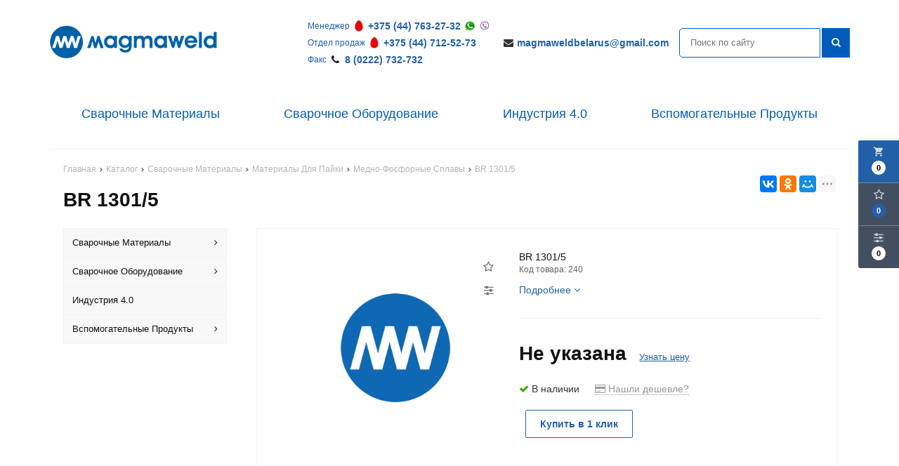

--- FILE ---
content_type: text/html; charset=UTF-8
request_url: https://magmaweld.by/product/br-1301-53203
body_size: 13896
content:
<!DOCTYPE html>
<html lang="ru">
<head>
	<title>BR 1301/5</title>
	<meta charset="UTF-8">
    <meta name="description" content="BR 1301/5">
<link rel="canonical" href="https://magmaweld.by/product/br-1301-53203"/>
<meta name="viewport" content="width=device-width, initial-scale=1.0">
<meta name="robots" content="ALL">
<meta name="cmsmagazine" content="eb14e00d7b4e8dcb2339aa05c082857c"/>
<link rel="image_src" href="https://magmaweld.by/images/no_photo.png"  /><meta property="og:title" content="BR 1301/5" /><meta property="og:type" content="website" /><meta property="og:image" content="https://magmaweld.by/images/no_photo.png" /><meta property="og:url" content="https://magmaweld.by/product/br-1301-53203" /><meta property="og:description" content="BR 1301/5" /><meta property="og:site_name" content="" /><meta property="og:image:width" content="968"><meta property="og:image:height" content="504"><meta name="yandex-verification" content="c6c72972c2e2e4d1" />
<meta name="google-site-verification" content="NVKVIEFTIS6VHsI29Jk671w3xp5Poei2A-_wxhjQz_Y" /><!--[if lt IE 9]>
<script>
  var e = ( "article,aside,content,figcaption,figure,footer,header,hgroup,nav,section,time" ).split( ',' );
  for ( var i = 0; i < e.length; i++ ) {
    document.createElement( e[ i ] );
  }
</script>
<![endif]-->
<!--[if lt IE 9]>
<script src="https://html5shiv.googlecode.com/svn/trunk/html5.js"></script>
<![endif]-->
<link href="https://fonts.googleapis.com/icon?family=Material+Icons" rel="stylesheet">
<link rel="preconnect" href="https://fonts.googleapis.com">
<link rel="preconnect" href="https://fonts.gstatic.com" crossorigin>
<link href="https://fonts.googleapis.com/css2?family=Montserrat:wght@100;200;300;400;500;600;700;800;900&display=swap" rel="stylesheet">
<link rel="stylesheet" href="/media/css/style.css" media="all">

<link rel="stylesheet" href="/media/css/content.css?v=v6978c6710d08b" media="all">
<link rel="stylesheet" href="/media/css/font-awesome.min.css?v=v6978c6710d08b">
<link rel="stylesheet" href="/media/css/jquery.bxslider.css?v=v6978c6710d08b">
<link rel="stylesheet" type="text/css" href="/media/js/highslide.css?v=v6978c6710d08b" />
<link rel="stylesheet" type="text/css" href="/media/js/jquery.fancybox.min.css?v=v6978c6710d08b">
<script>
    const $lang = {
    operationError:'Ошибка при выполнении операции',
    cupon:'Купон',
    activated:'активирован',
    notFound:'не найден',
    toCompare:'В сравнение',
    inCompare:'В сравнении',
    toFavorites:'В избранное',
    inFavorites:'В избранных',
    minTotalOrder:'Минимальная сумма заказа',
    addProductToMinOrder:'Пожалуйста добавьте еще товаров в корзину',
    quickOrder:'Быстрый заказ',
    makeOrder:'Оформить заказ',
    goToCart:'Перейти в корзину',
    goToCartDesc:'Полноценное оформление заказа',
    quickOrderDesc:'Оформление заказа с минимальными данными',
    inBasket:'В корзине',
    toBasket:'В корзину',
    needFill:'Необходимо заполнить поле',
    needConfirm:'Необходимо согласиться с обработкой персональных данных',
    totalOrder:'Общая сумма заказа:',
    rub:'руб.',
    deliveryPrice:'Сумма доставки:',
    paymentPrice:'Комиссия системы оплаты:',
    total:'Итого:',
    addComplectToCart:'Добавить набор в корзину',
    addNaborToCart:'Добавить набор в корзину',
    buyNaborOneClick:'Купить набор в 1 клик',
    youAdded:'Вы добавили:',
    orderPhone:'Заказан звонок',
    generalQuestion:'Общий вопрос по сайту',
    getConsultation:'Получить консультацию',
    fillFields:'Заполните необходимые поля!',
    fillCorrectPhone:'Введите корректный номер телефона!',
    needAgree:'Вы должны согласиться с обработкой персональных данных!',
    thanksForOrder:'Спасибо за заявку! Мы свяжемся с Вами в ближайшее время',
    sendError:'Извините, при отправке заявки произошла ошибка. Повторите попытку позже',
    inNabor:'В наборе:',
    inComplect:'Комплект:',
    fillEmail:'Введите Е-майл!',
    subscribeSuccess:'Подписка оформлена!',
    emailUsed:'Этот email уже подписан на рассылку',
    fillCorrectEmail:'Введите корректный email адрес!',
    fillName:'Введите имя!',
    fillThe:'Заполните',
    toUser:'Личный кабинет',
    showProductCntFilter1:'Показать',
    showProductCntFilter2:'товаров',
};
</script>
<script src="/media/js/jquery-1.6.3.min.js?v=v6978c6710d08b"></script>
<script src="/media/js/jquery-1.8.2.min.js?v=v6978c6710d08b"></script>
<script src="/media/js/nav-10.js?v=v6978c6710d08b"></script>

<script src="/media/js/jquery.bxslider.js?v=v6978c6710d08b"></script>
<script src="/media/js/jquery.maskedinput.js?v=v6978c6710d08b"></script>
<script src="/media/js/images.js?v=v6978c6710d08b"></script>
<script src="/media/js/cart.js?v=v6978c6710d08b"></script>
<script src="/media/js/mobile.js?v=v6978c6710d08b"></script>
<script>
    var phoneLength = 19;
        $( document ).ready( function () {
        var slider = $( '.slider' ).bxSlider( {
            slideWidth: 1920,
            auto: true,
            pause: 5000,
            slideMargin: 0,

            onSlideBefore:function () {
                var e = slider.getCurrentSlide();

                var item = $('.slide:eq('+e+')').next('.slide');

                if (item.hasClass('slide-text-dark'))
                    $('.head-block').addClass('header-light');
                else
                    $('.head-block').removeClass('header-light');
            },
        } );
    } );
    </script>
<script>
    $(document).on("focus", ".phone-masked", function() {
        $(this).unmask();
        $(this).mask("+375 (99) 999-99-99");
    });
    $('.search-form').on('submit', function (e) {
        if ($('.search-form input[name="q"]').val() === '') {
            alert($lang.emptySearchField);
            e.preventDefault();
        }
    });
</script>
<script src="/media/js/highslide-full.js?v=v6978c6710d08b"></script>
<script>
  hs.graphicsDir = '/media/js/graphics/';
  hs.align = 'center';
  hs.transitions = [
    'expand',
    'crossfade'
  ];
  hs.outlineType = 'rounded-white';
  hs.fadeInOut = true;
  hs.dimmingOpacity = 0.75;
  hs.useBox = true;
  hs.width = 640;
  hs.height = 480;
  hs.addSlideshow( {
    interval: 5000,
    repeat: false,
    useControls: true,
    fixedControls: 'fit',
    overlayOptions: {
      opacity: 1,
      position: 'bottom center',
      hideOnMouseOut: true
    }
  } );
</script>
<script>
    let l_h_w = 50;
</script>
<meta name="cmsmagazine" content="eb14e00d7b4e8dcb2339aa05c082857c"/>
</head>
<body>


<header class="head-block
head-3  
"
>
<div class="outer-block header">
    <div class="container">
        <div class="head-1">
            <a href="/" class="logo"><img src="/images/logo.png" /></a>
            <div class="phones phones-10">

                                                    <a href="tel:+375447632732">
                        <span class="desc">Менеджер</span>
                        <i class="eus-icons icon_mts"></i>                        <span class="number">+375 (44) 763-27-32</span>
                                                <i class="eus-icons icon_whatsapp"></i>                        <i class="eus-icons icon_viber"></i>                    </a>
                                    <a href="tel:+375447125273">
                        <span class="desc">Отдел продаж</span>
                        <i class="eus-icons icon_mts"></i>                        <span class="number">+375 (44) 712-52-73</span>
                                                                                            </a>
                                    <a href="tel:80222732732">
                        <span class="desc">Факс</span>
                        <i class="fa fa-phone" aria-hidden="true"></i>                        <span class="number">8 (0222) 732-732</span>
                                                                                            </a>
                                            </div>
                <div class="email-header">
                    <i class="fa fa-envelope" aria-hidden="true"></i>
                                        <a href="mailto:magmaweldbelarus@gmail.com">magmaweldbelarus@gmail.com</a>
                </div>
            <div class="head-right">
                <form action="/search" method="GET">
                    <input type="text" name="q" placeholder="Поиск по сайту" value="">
                    <button type="submit"><i class="fa fa-search" aria-hidden="true"></i></button>
                </form>
            </div>
        </div>
        <div class="nav">
            <ul>
                                <li><a href="/catalog/svarochnie-materiali-47367">Сварочные Материалы</a></li>
                                <li><a href="/catalog/svarochnoe-oborudovanie-68495">Сварочное Оборудование</a></li>
                                <li><a href="/catalog/industriya-40-74402">Индустрия 4.0</a></li>
                                <li><a href="/catalog/vspomogatelnie-produkti-59906">Вспомогательные Продукты</a></li>
                
            </ul>
        </div>
    </div>
</div>
</header>
    <div class="outer-block block-breadcrumb">
    	<div class="container">
    		<div class="page_caption white-bg">
        	   	<ol class="breadcrumb" itemscope itemtype="https://schema.org/BreadcrumbList">
        	   		<li itemprop="itemListElement" itemscope itemtype="https://schema.org/ListItem"><a href="https://magmaweld.by/" itemprop="item"><span itemprop="name">Главная</span></a>
                <meta itemprop="position" content="1" /></li><li itemprop="itemListElement" itemscope itemtype="https://schema.org/ListItem"><a href="https://magmaweld.by/catalog" itemprop="item"><span itemprop="name">Каталог</span></a>
                <meta itemprop="position" content="2" /></li><li itemprop="itemListElement" itemscope itemtype="https://schema.org/ListItem"><a href="https://magmaweld.by/catalog/svarochnie-materiali-47367" itemprop="item"><span itemprop="name">Сварочные Материалы</span></a>
                <meta itemprop="position" content="3" /></li><li itemprop="itemListElement" itemscope itemtype="https://schema.org/ListItem"><a href="https://magmaweld.by/catalog/materiali-dlya-payki-18743" itemprop="item"><span itemprop="name">Материалы Для Пайки</span></a>
                <meta itemprop="position" content="4" /></li><li itemprop="itemListElement" itemscope itemtype="https://schema.org/ListItem"><a href="https://magmaweld.by/catalog/medno-fosfornie-splavi-95982" itemprop="item"><span itemprop="name">Медно-Фосфорные Сплавы</span></a>
                <meta itemprop="position" content="5" /></li><li itemprop="itemListElement" itemscope itemtype="https://schema.org/ListItem"><span itemprop="name">BR 1301/5</span><meta itemprop="position" content="6" /></li>        	   	</ol>
               	<h1>BR 1301/5</h1>
                                <div class="share">
                    <script src="//yastatic.net/es5-shims/0.0.2/es5-shims.min.js"></script>
                    <script src="//yastatic.net/share2/share.js"></script>
                    <div class="ya-share2" data-services="vkontakte,facebook,odnoklassniki,moimir,gplus,twitter,linkedin,tumblr,viber,whatsapp,skype,telegram" data-limit="3"></div>
                </div>
                    		</div>
    	</div>
    </div>
    
<div class="additional-icons-block">
            <div class="col">
            <a class="basket-top background-site show-right" data-type="cart">
                <i class="material-icons">local_grocery_store</i>
                <div class="numeral"><span>0</span></div>
            </a>
    </div>
        
    <div class="col">
        <a class="show-right" data-type="favorites"><i class="fa fa-star-o "></i><div class="numeral"><span class=" background-site favorites-count-total" >0</span></div></a>
    </div>

    <div class="col">
        <a class="show-compare" href="/compare"><i class="fa fa-sliders" aria-hidden="true"></i><div class="numeral"><span class="compare-count-total">0</span></div></a>
    </div>
</div>

<div class="additional-blocks">
    <div class="additional-backet">
        <div class="adtl-head">
            <a href="/cart" class="adtl-main">
              Корзина <i class="fa fa-angle-right"></i></a>
                          <a class="show-inner-basket border-site" data-type="cart">Готовые к заказу (<span class="cart-count-total">0</span>)</a>            <a class="show-inner-favorites color-site" data-type="favorites">В избранном (<span class="favorites-count-total">0</span>)</a>
         
            <a class="clear-cart">Очистить</a>

        </div>
        <div class="adtl-body">
            <div class="items-load"><i class="fa fa-spinner fa-spin fa-3x fa-fw"></i></div>
            <div class="adtl-cart-inner"></div>
            <div class="adtl-favorites-inner"></div>
        </div>
        <div class="adtl-footer"></div>
    </div>
</div>
    <div class="quick-order-form modal">
	<div class="modal-header">
		<span>Быстрый заказ</span>
		<a class="close-modal"><i class="fa fa-times"></i></a>
	</div>
	<div class="modal-content">
		<form method="POST" action="/cart">
		<div class="line">
			<span>ФИО: <em>*</em></span>
			<input type="text" name="fio">
		</div>
		<div class="line">
			<span>Ваш контактный телефон: <em>*</em></span>
			<input type="text" name="phone" class="phone-masked">
		</div>

		<div class="line">
			<span>E-mail:<em>*</em></span>
			<input type="text" name="email">
		</div>

		<div class="line">
			<span>Комментарий к заказу:</span>
			<textarea name="comment"></textarea>
		</div>
		<input type="hidden" name="delivery" value="1"/>
		<input type="hidden" name="paysystem" value="1"/>
		<div class="main-question-confirm">
			<input type="checkbox" name="confirm" value="1" />
            <span> Я согласен на <a href="/personal-terms">обработку персональных данных</a></span>
		</div>
            <button name="submit" class="send-modal-form" id="quick-order-send">Оформить</button>
		 </form>
	</div>
</div>
<div class="wrapper-main">
    <script src='/media/js/jquery.elevatezoom.js'></script>
<script src='/media/js/ComplectProduct.js'></script>
<script src="/media/js/products.js"></script>
<script src="/media/js/quick.js"></script>
<script src="/media/js/jquery.fancybox.min.js"></script>

<div class="outer-block"  itemscope itemtype="http://schema.org/Product">
    <div class="container">
        <div class="main-bg">
                    <a class="menu-left-button"><i class="fa fa-angle-double-right"></i></a>
<div class="menu_left">
  <ul>
                <li >
        <a href="/catalog/svarochnie-materiali-47367">
                      Сварочные Материалы          <i class="fa fa-angle-right" aria-hidden="true"></i>        </a>
                  <ul>
            
              <li >
                <a href="/catalog/svarochnie-elektrodi-85303">
                  Сварочные Электроды                  <i class="fa fa-angle-right" aria-hidden="true"></i>                </a>
                                  <ul>
                    
                      <li >
                        <a href="/catalog/rutil-i-osnovnie-elektrodi-59325">Рутил и Основные Электроды                        </a></li>
                    
                      <li >
                        <a href="/catalog/tsellyuloznie-elektrodi-7123">Целлюлозные Электроды                        </a></li>
                    
                      <li >
                        <a href="/catalog/legko-legirovannie-stalnie-elektrodi-53248">Легко Легированные Стальные Электроды                        </a></li>
                    
                      <li >
                        <a href="/catalog/elektrodi-iz-nergaveyushchey-stali-19874">Электроды Из Нержавеющей Стали                        </a></li>
                    
                      <li >
                        <a href="/catalog/alyuminievie-elektrodi-12724">Алюминиевые Электроды                        </a></li>
                    
                      <li >
                        <a href="/catalog/litevie-svarochnie-elektrodi-34725">Литьевые Сварочные Электроды                        </a></li>
                    
                      <li >
                        <a href="/catalog/nikelno-legirovannie-elektrodi-34041">Никельно-Легированные Электроды                        </a></li>
                    
                      <li >
                        <a href="/catalog/medno-legirovannie-elektrodi-71390">Медно-Легированные Электроды                        </a></li>
                    
                      <li >
                        <a href="/catalog/elektrodi-tverdogo-napolnitelya-1673">Электроды Твердого Наполнителя                        </a></li>
                    
                      <li >
                        <a href="/catalog/elektrodi-dlya-rezki-i-strogki-37809">Электроды Для Резки и Строжки                        </a></li>
                                      </ul>
                              </li>
            
              <li >
                <a href="/catalog/tig-provoloka-40809">
                  TIG Проволока                  <i class="fa fa-angle-right" aria-hidden="true"></i>                </a>
                                  <ul>
                    
                      <li >
                        <a href="/catalog/nelegirovannie-stali-15692">Нелегированные Стали                        </a></li>
                    
                      <li >
                        <a href="/catalog/nizkolegirovannie-stali-7280">Низколегированные Стали                        </a></li>
                    
                      <li >
                        <a href="/catalog/nergaveyushchaya-stal-9495">Нержавеющая Сталь                        </a></li>
                    
                      <li >
                        <a href="/catalog/alyuminiy-i-alyuminievie-splavi-34069">Алюминий и Алюминиевые Сплавы                        </a></li>
                    
                      <li >
                        <a href="/catalog/nikelnie-splavi-35589">Никельные Сплавы                        </a></li>
                    
                      <li >
                        <a href="/catalog/med-i-mednie-splavi-81901">Медь и Медные Сплавы                        </a></li>
                    
                      <li >
                        <a href="/catalog/naplavka-6714">Наплавка                        </a></li>
                                      </ul>
                              </li>
            
              <li >
                <a href="/catalog/mag-provoloka-53994">
                  MIG \ MAG Проволока                  <i class="fa fa-angle-right" aria-hidden="true"></i>                </a>
                                  <ul>
                    
                      <li >
                        <a href="/catalog/nelegirovannie-stali-862">Нелегированные Стали                        </a></li>
                    
                      <li >
                        <a href="/catalog/nizkolegirovannie-stali-19312">Низколегированные Стали                        </a></li>
                    
                      <li >
                        <a href="/catalog/nergaveyushchaya-stal-16838">Нержавеющая Сталь                        </a></li>
                    
                      <li >
                        <a href="/catalog/alyuminiy-i-alyuminievie-splavi-15272">Алюминий и Алюминиевые Сплавы                        </a></li>
                    
                      <li >
                        <a href="/catalog/med-i-mednie-splavi-70766">Медь и Медные Сплавы                        </a></li>
                    
                      <li >
                        <a href="/catalog/naplavka-62699">Наплавка                        </a></li>
                                      </ul>
                              </li>
            
              <li >
                <a href="/catalog/poroshkovie-provoloki-8079">
                  Порошковые Проволоки                  <i class="fa fa-angle-right" aria-hidden="true"></i>                </a>
                                  <ul>
                    
                      <li >
                        <a href="/catalog/nelegirovannie-stali-32094">Нелегированные Стали                        </a></li>
                    
                      <li >
                        <a href="/catalog/nizkolegirovannie-stali-10807">Низколегированные Стали                        </a></li>
                    
                      <li >
                        <a href="/catalog/nergaveyushchaya-stal-1460">Нержавеющая Сталь                        </a></li>
                    
                      <li >
                        <a href="/catalog/naplavka-2902">Наплавка                        </a></li>
                                      </ul>
                              </li>
            
              <li >
                <a href="/catalog/flyusi-i-povoloka-dlya-svarki-pod-flyusom-8435">
                  Флюсы и Поволока Для Сварки Под Флюсом                  <i class="fa fa-angle-right" aria-hidden="true"></i>                </a>
                                  <ul>
                    
                      <li >
                        <a href="/catalog/nelegirovannie-i-legko-legirovannie-stali-63921">Нелегированные И Легко Легированные Стали                        </a></li>
                    
                      <li >
                        <a href="/catalog/nergaveyushchaya-stal-29765">Нержавеющая Сталь                        </a></li>
                    
                      <li >
                        <a href="/catalog/naplavka-63302">Наплавка                        </a></li>
                                      </ul>
                              </li>
            
              <li >
                <a href="/catalog/naplavochnie-materiali-89307">
                  Наплавочные материалы                  <i class="fa fa-angle-right" aria-hidden="true"></i>                </a>
                                  <ul>
                    
                      <li >
                        <a href="/catalog/svarochnie-elektrodi-18619">Сварочные Электроды                        </a></li>
                    
                      <li >
                        <a href="/catalog/tig-provoloka-78410">TIG Проволока                        </a></li>
                    
                      <li >
                        <a href="/catalog/mig--mag-provoloka-84039">MIG / MAG Проволока                        </a></li>
                    
                      <li >
                        <a href="/catalog/poroshkovie-provoloki-53540">Порошковые Проволоки                        </a></li>
                    
                      <li >
                        <a href="/catalog/flyusi-i-povoloka-dlya-svarki-pod-flyusom-71502">Флюсы и Поволока Для Сварки Под Флюсом                        </a></li>
                                      </ul>
                              </li>
            
              <li >
                <a href="/catalog/materiali-dlya-payki-18743">
                  Материалы Для Пайки                  <i class="fa fa-angle-right" aria-hidden="true"></i>                </a>
                                  <ul>
                    
                      <li >
                        <a href="/catalog/medno-tsinkovie-splavi-3270">Медно-Цинковые Сплавы                        </a></li>
                    
                      <li >
                        <a href="/catalog/medno-fosfornie-splavi-95982">Медно-Фосфорные Сплавы                        </a></li>
                    
                      <li >
                        <a href="/catalog/serebryanie-splavi-33446">Серебряные Сплавы                        </a></li>
                    
                      <li >
                        <a href="/catalog/alyuminievie-splavi-67160">Алюминиевые Сплавы                        </a></li>
                    
                      <li >
                        <a href="/catalog/flyusi-59865">Флюсы                        </a></li>
                                      </ul>
                              </li>
                      </ul>
              </li>
                      <li >
        <a href="/catalog/svarochnoe-oborudovanie-68495">
                      Сварочное Оборудование          <i class="fa fa-angle-right" aria-hidden="true"></i>        </a>
                  <ul>
            
              <li >
                <a href="/catalog/svarochnie-mashini-mma-79425">
                  Сварочные Машины MMA                  <i class="fa fa-angle-right" aria-hidden="true"></i>                </a>
                                  <ul>
                    
                      <li >
                        <a href="/catalog/faza-1-50946">Фаза 1 (220в)                        </a></li>
                    
                      <li >
                        <a href="/catalog/faza-3-57855">Фаза 3 (380В)                        </a></li>
                                      </ul>
                              </li>
            
              <li >
                <a href="/catalog/svarochnie-apparati-tig-58359">
                  Сварочные Аппараты TIG                  <i class="fa fa-angle-right" aria-hidden="true"></i>                </a>
                                  <ul>
                    
                      <li >
                        <a href="/catalog/faza-1-44945">Фаза 1 (220в)                        </a></li>
                    
                      <li >
                        <a href="/catalog/faza-3-92818">Фаза 3 (380В)                        </a></li>
                                      </ul>
                              </li>
            
              <li >
                <a href="/catalog/svarochnie-mashini-migmag-49553">
                  Сварочные Машины MIG/MAG                  <i class="fa fa-angle-right" aria-hidden="true"></i>                </a>
                                  <ul>
                    
                      <li >
                        <a href="/catalog/faza-1-92374">Фаза 1 (220в)                        </a></li>
                    
                      <li >
                        <a href="/catalog/faza-3-60412">Фаза 3 (380В)                        </a></li>
                                      </ul>
                              </li>
            
              <li >
                <a href="/catalog/svarochnie-apparati-i-zapasnie-chasti-dlya-svarki-36518">
                  Сварочные Аппараты и Запасные Части Для Сварки                  <i class="fa fa-angle-right" aria-hidden="true"></i>                </a>
                                  <ul>
                    
                      <li >
                        <a href="/catalog/mashini-dlya-dugovoy-svarki-pod-flyusom-2154">Машины Для Дуговой Сварки Под Флюсом                        </a></li>
                    
                      <li >
                        <a href="/catalog/aksesuari-i-rashodnie-materiali-poddugi-1552">Аксесуары И Расходные Материалы Поддуги                        </a></li>
                                      </ul>
                              </li>
            
              <li >
                <a href="/catalog/oborudovanie-dlya-plazmennoy-rezki-2807">
                  Оборудование Для Плазменной Резки                  <i class="fa fa-angle-right" aria-hidden="true"></i>                </a>
                                  <ul>
                    
                      <li >
                        <a href="/catalog/oborudovanie-dlya-plazmennoy-rezki-41770">Оборудование Для Плазменной Резки                        </a></li>
                                      </ul>
                              </li>
                      </ul>
              </li>
                      <li >
        <a href="/catalog/industriya-40-74402">
                      Индустрия 4.0                  </a>
              </li>
                      <li >
        <a href="/catalog/vspomogatelnie-produkti-59906">
                      Вспомогательные Продукты          <i class="fa fa-angle-right" aria-hidden="true"></i>        </a>
                  <ul>
            
              <li >
                <a href="/catalog/sistemi-udaleniya-i-filtratsii-dima-87787">
                  Системы Удаления и Фильтрации Дыма                  <i class="fa fa-angle-right" aria-hidden="true"></i>                </a>
                                  <ul>
                    
                      <li >
                        <a href="/catalog/mobilnie-filtruyushchie-ustanovki-1304">Мобильные фильтрующие установки                        </a></li>
                    
                      <li >
                        <a href="/catalog/fiksirovannie-bloki-filtratsii-18689">Фиксированные блоки фильтрации                        </a></li>
                    
                      <li >
                        <a href="/catalog/ventilyatsionnie-prisoski-46185">Вентиляционные присоски                        </a></li>
                    
                      <li >
                        <a href="/catalog/fiksirovannie-tablitsi-filtrov-52191">Фиксированные таблицы фильтров                        </a></li>
                                      </ul>
                              </li>
            
              <li >
                <a href="/catalog/abrazivnie-materiali-50034">
                  Абразивные Материалы                  <i class="fa fa-angle-right" aria-hidden="true"></i>                </a>
                                  <ul>
                    
                      <li >
                        <a href="/catalog/magmacut-otreznie-diski-po-metallu-84879">MAGMACUT отрезные диски по металлу                        </a></li>
                    
                      <li >
                        <a href="/catalog/magmacut-inoxpro-otreznie-diski-po-metallu-19610">MAGMACUT Inoxpro отрезные диски по металлу                        </a></li>
                    
                      <li >
                        <a href="/catalog/magmagrind-shlifovalnie-diski-po-metallu-92939">MAGMAGRIND Шлифовальные диски по металлу                        </a></li>
                    
                      <li >
                        <a href="/catalog/magmaflap-otkidnie-diski-73111">MAGMAFLAP Откидные Диски                        </a></li>
                                      </ul>
                              </li>
            
              <li >
                <a href="/catalog/svarochnaya-himiya-65265">
                  Сварочная Химия                                  </a>
                              </li>
            
              <li >
                <a href="/catalog/pech-dlya-sushki-i-termosi-98669">
                  Печь Для Сушки и Термосы                  <i class="fa fa-angle-right" aria-hidden="true"></i>                </a>
                                  <ul>
                    
                      <li >
                        <a href="/catalog/elektrod-sushki-duhovki-3595">Электрод сушки Духовки                        </a></li>
                    
                      <li >
                        <a href="/catalog/flyusovie-sushilnie-shkafi-53728">Флюсовые сушильные шкафы                        </a></li>
                                      </ul>
                              </li>
            
              <li >
                <a href="/catalog/lichnaya-bezopasnost-22929">
                  Личная Безопасность                                  </a>
                              </li>
            
              <li >
                <a href="/catalog/keramicheskie-podkladki-53747">
                  Керамические Подкладки                                  </a>
                              </li>
            
              <li >
                <a href="/catalog/oborudovanie-dlya-masterskih-76332">
                  Оборудование Для Мастерских                                  </a>
                              </li>
                      </ul>
              </li>
            </ul>
  <div class="clr"></div>
    <div class="clr"></div>
</div>

            <div class="category-right">
                <div class="border-all">
                    <span class="h1 no-visible "  itemprop="name">BR 1301/5</span>
                    <div class="product-left zoom-left">

                        <a data-fancybox="test-srcset"
   data-type="image"
   data-srcset="/images/no_photo.png"
   href="/images/no_photo.png"
   id="change"
   itemprop="image"
>
    <img id="zoom_01" src="/images/no_photo.png" />
</a>





                        <div class="item-share">
        
    
    </div>
                        <div class="catalog-product-additinal">
                            <a class="add-to" data-type="favorites" data-id="240"><i class="fa fa-star-o  "></i></a>
                            <a class="add-to" data-type="compare" data-id="240"><i class="fa fa-sliders " aria-hidden="true"></i></a>
                        </div>
                       
                    </div>

                    <div class="product-right">
                        <div class="product-brand">
                                                    </div>
                        <div class="product-description" >
                            <p itemprop="description">BR 1301/5</p>
                            <p class="item-art">
                                Код товара: 240                                                            </p>
                            <a id="btn-more">Подробнее <i class="fa fa-angle-down"></i></a>
                        </div>

                        <div class="product-actions"  itemprop="offers" itemscope itemtype="http://schema.org/Offer">

                            
<div class="product-price">
            <span class="price-normal">
								                                    Не указана <a class="get-price" data-name="BR 1301/5">Узнать цену</a>                                							</span>
        </div>
                            <div class="product-av">
                                <span class="product-aviability in-stock">
                                    <link itemprop="availability" href="http://schema.org/InStock"><i class="fa fa-check" aria-hidden="true"></i> В наличии                                </span>
                                <a class="found-cheaper"><i class="fa fa-credit-card" aria-hidden="true"></i> Нашли дешевле?</a>
                            </div>
                                                                                    <div class="product-basket">
                    <a id="in-click" data-id="240">Купить в 1 клик</a>
    </div>



                        </div>

                                                                  </div>
                </div>


                
                <div class="products-tabs">
                    <div class="header-tabs">

                                                                                                                                                                                                                                                                    <a class="change-tab active" data-block="tab-1">Описание</a>

                                                                                                                                                                                                                                                                                                                                                                                                                                                                                                                                                                                                                                                                                                                                                                    <a class="change-tab " data-block="tab-14">Отзывы</a>

                                                                                                                                                                                                    <a class="change-tab " data-block="tab-7">Вопрос-ответ</a>

                                                                                                                                                                                                    <a class="change-tab " data-block="tab-8">Файлы</a>

                                                                                                                                                                                                                                                        </div>
                    <div class="main-tabs">
                     
                                                                        <div id="tab-2" class="tab-2">
                                                    </div>
                                                                                                <div id="tab-1" class="tab-1 active">
                            <!-- GENEL  -->
        
        <!-- GENEL END-->
        


        
        <div class="row">
            <div class="col-md-6">
                
                <div class="panel panel-default">
                    <div class="panel-heading">Стандарты</div>
                    <div class="panel-body">
                        <table style="width: 100%;" class="table table-responsive table-hover">
<tr class="boldfont">
<td>AWS 5.8</td>
                                <td>BCuP-3</td>
                            </tr>
<tr class="boldfont">
<td>EN ISO 3677</td>
                                <td>B Cu 89PAg  645-815</td>
                            </tr>
<tr class="boldfont">
<td>EN 1044</td>
                                <td>CP 104</td>
                            </tr>
<tr class="boldfont">
<td>DIN 8513</td>
                                <td>L-Ag5P</td>
                            </tr>
<tr class="boldfont">
<td>ISO 17672:2016</td>
                                <td>CuP 281</td>
                            </tr>
</table>
</div>
                </div>
                
                <div class="panel panel-default">
                    <div class="panel-heading">Характеристики и преимущества продукции</div>
                    <div class="panel-body">
                        <b></b>
                        ???????? ??? ????? ???? ? ?????? ???????. ???????? ??????? ?????????? ? ??????? ??????????? ????????????. ???????? ??? ????????????? ???????, ??????? ????? ? ???????? ?????????. ????? ???? ???????? ??? ??????????? 150 ° C. ?? ?? ???????? ??? ??????, ????? ? ????????? ?????????. ????????????? ???????????? ? ???????? ?????? BF 13. 
                    </div>

                </div>
                
            </div>
            <div class="col-md-6">
                <div class="row" style="width: 100%; margin-left: 2px;">
                    
                    
                    
                </div>


                
                <div class="panel panel-default">
                    <div class="panel-heading">Информация О Приложении</div>
                    <div class="panel-body" style="line-height: 1.4;">
                        <p><b></b></p>
                        <p>Сварочный припой марки BR 1301/5 производства компании MAGMAWELD имеет широкий спектр применения в таких сферах деятельности,&amp;nbspкак сантехника, электротехническая промышленность, кондиционирование воздуха и охлаждение.&amp;nbsp</p>
                    </div>
                </div>
                
            </div>
        </div>
        <div class="row" style="margin-top: 0px;">
            
            <div class="col-md-12">
                <div class="panel panel-default">
                    <div class="panel-heading">Типичные химические свойства сварочной проволоки</div>
                    <div class="panel-body">
                        <div>
	<table class="table table-bordered table-condensed table-hover grid" cellspacing="0" rules="all" enableeventvalidation="false" border="1" id="masterContent_grdModelKimyasalTel" style="border-collapse:collapse;">
<tr>
<th scope="col">Тип Анализа</th>
<th class="headerCenter" scope="col">P</th>
<th class="headerCenter" scope="col">Cu</th>
<th class="headerCenter" scope="col">Ag</th>
		</tr>
<tr>
<td align="left">Сварочная Проволока</td>
<td align="center">6</td>
<td align="center">89</td>
<td align="center">5</td>
		</tr>
</table>
</div>
                    </div>
                </div>
            </div>
            
            <div class="col-md-12">
                <div class="panel panel-default">
                    <div class="panel-heading">Типичный физический анализ сварного металла (%)</div>
                    <div class="panel-body">
                        <div>
	<table class="table table-bordered table-condensed table-hover" cellspacing="0" rules="all" border="1" id="masterContent_grdModelFiziksel" style="border-collapse:collapse;">
<tr>
<th class="headerCenter" scope="col">Рабочая Температура (°C)</th>
<th class="headerCenter" scope="col">Температура Плавления (°C)</th>
<th class="headerCenter" scope="col">Плотность (gr/cm³)</th>
<th class="headerCenter" scope="col">Проводимость (Sm/mm²)</th>
		</tr>
<tr>
<td align="center">710</td>
<td align="center">645-815</td>
<td align="center">8,20</td>
<td align="center">5</td>
		</tr>
</table>
</div>
                    </div>
                </div>
            </div>
            
            <div class="col-md-12">
                <div class="panel panel-default">
                    <div class="panel-heading">Типичные Механические Значения Сварного Металла</div>
                    <div class="panel-body">
                        <div>
	<table class="table table-bordered table-condensed table-hover grid" cellspacing="0" rules="all" enableeventvalidation="false" border="1" id="masterContent_grdModelMekanik" style="border-collapse:collapse;">
<tr>
<th colspan="1">Условия Испытаний</th>
<th colspan="1">Предел Прочности (N/mm²)</th>
<th colspan="1">Удлинение А5 (%)</th>
		</tr>
<tr>
<td align="left">После Сварки</td>
<td align="center">250(*)</td>
<td align="center">5</td>
		</tr>
</table>
</div>
                    </div>
                    <div class="hidden" style="margin-left: 25px">
                        <p style="font-size: 10px">
                            
                            * Kimyasal kompozisyon ve mekanik özellikler   .
                        </p>
                    </div>
                </div>
            </div>
            
            <div class="col-md-12">
                <div class="panel panel-default">
                    <div class="panel-heading">Информация Об Упаковке</div>
                    <div class="panel-body">
                        <div>
	<table class="table table-bordered table-condensed table-hover" cellspacing="0" rules="all" border="1" id="masterContent_grdpProductList" style="border-collapse:collapse;">
<tr>
<th scope="col">Код Продукта</th>
<th class="headerCenter" scope="col">Диаметр х Длина (мм)</th>
<th class="headerCenter" scope="col">Количество в коробке</th>
<th class="headerCenter" scope="col">Вес брутто коробки (кг)</th>
<th class="headerCenter" scope="col">Количество коробки в внешной коробке</th>
<th class="headerCenter" scope="col">Вес Брутто Внешней Коробки (кг)</th>
<th scope="col">Тип Упаковки</th>
		</tr>
<tr>
<td align="left">80224AKA14</td>
<td align="center">2.00x500</td>
<td align="center">1,00 KG</td>
<td align="center">1,10</td>
<td align="center">1</td>
<td align="center">1,10</td>
<td align="left">Картонный Конверт</td>
		</tr>
<tr>
<td align="left">80224AMA14</td>
<td align="center">3.00x500</td>
<td align="center">1,00 KG</td>
<td align="center">1,10</td>
<td align="center">1</td>
<td align="center">1,10</td>
<td align="left">Картонный Конверт</td>
		</tr>
</table>
</div>
                    </div>
                </div>
            </div>
            
        </div>


        <!-- Bootstrap Modal Dialog -->                        </div>
                                                                                                <div id="tab-15" class="tab-15 content-tab">
                                                    </div>
                                                                                                <div id="tab-4" class="tab-4">
                                                    </div>
                                                                                                <div id="tab-3" class="tab-3">
                                                    </div>
                                                                                                <div id="tab-5" class="tab-5">
                                                    </div>
                                                                                                <div id="tab-14" class="tab-14">
                            <div class="main-reviews">
    
    
            <p class="not-auth-review">Пожалуйста, <a href="/login" class="color-site"> авторизуйтесь</a> для того чтобы оставлять комментарии</p>
    </div>                        </div>
                                                                                                <div id="tab-7" class="tab-7">
                            <div class="main-question">
    <div class="main-question-left">
         Вы можете задать любой интересующий вас вопрос по товару или работе магазина.<br><br>
        Наши квалифицированные специалисты обязательно вам помогут.    </div>
    <div class="main-question-right">
        <h3>Задать вопрос</h3>
        <form method="POST" action="#" class="product-form">
            <div class="main-question-textarea">
                <span>Вопрос <em>*</em></span>
                <textarea name="question"></textarea>
            </div>

            <div class="main-question-input">
                <span>Ваше имя <em>*</em></span>
                <input type="text" name="name"/>
            </div>

            <div class="main-question-input">
                <span>Контактный телефон <em>*</em></span>
                <input type="text" name="phone" class="phone-masked"/>
            </div>

            <div class="main-question-input">
                <span>Ваш E-mail</span>
                <input type="text" name="email"/>
            </div>

            <div class="main-question-confirm">
                <input type="checkbox" name="confirm" value="1" />
                <span>Я согласен на <a href="/info/personal-terms"> обработку персональных данных</a></span>
            </div>
            <button name="submit">Отправить</button>
        </form>
    </div>
</div>                        </div>
                                                                                                <div id="tab-8" class="tab-8">
                            		<div class="files">
            <div class="files-body">
                                  <a target="_blank" href="/images/b9e61f8e5a951a371e6f085125b2c064.pdf" class="">
                                                <span class="icon pdf"></span>
                                                <span class="filename">DataSheet BR 1301/5</span>
                                            </a>
                            </div>
        </div>
	                        </div>
                                                                                                <div id="tab-6" class="tab-6">
                                                    </div>
                                                                    </div>

                  
                                  </div>
                <div class="clr"></div>
            </div>
        </div>


    </div>
</div>
<script>
    function number_format( number) {  // Format a number with grouped thousands

        decimals = '2';
        dec_point = '.';
        thousands_sep = ' ';
        var i, j, kw, kd, km;
        // input sanitation & defaults
        if( isNaN(decimals = Math.abs(decimals)) ){
            decimals = 2;
        }
        if( dec_point == undefined ){
            dec_point = ",";
        }
        if( thousands_sep == undefined ){
            thousands_sep = ".";
        }
        i = parseInt(number = (+number || 0).toFixed(decimals)) + "";
        if( (j = i.length) > 3 ){
            j = j % 3;
        } else{
            j = 0;
        }
        km = (j ? i.substr(0, j) + thousands_sep : "");
        kw = i.substr(j).replace(/(\d{3})(?=\d)/g, "$1" + thousands_sep);
        //kd = (decimals ? dec_point + Math.abs(number - i).toFixed(decimals).slice(2) : "");
        kd = (decimals ? dec_point + Math.abs(number - i).toFixed(decimals).replace(/-/, 0).slice(2) : "");
        
        var price = km + kw + kd;

        return price;
    }
</script>

<script>

    var Complect = new ComplectProduct(1,
      []);
    function images(e){
        var wm=e.width();
        e.children('div').height(wm);
        e.each(function(){
            var img=$(this).children('div').children('img');
            var iW=img.width();
            var iH=img.height();
            var koef=iW/iH;
            if (koef>1){
                $(this).children('div').children('img').width(wm);
                var h2=img.height();
                var top=(wm-h2)/2;
                $(this).children('div').children('img').css('margin-top',top+'px');
            }
            else{
                $(this).children('div').children('img').height(wm);
                var h2=img.width();
                var top=(wm-h2)/2;
                $(this).children('div').children('img').css('margin-left',top+'px');
            }
        });
        e.css('margin-top',e.css('margin-right'));

    }

    $(window).load(function(){

        images($('.image-round'));
    });
    $(document).ready(function(){
        $('#btn-more').on('click', function () {
            let descTab = $('.change-tab[data-block="tab-1"]').length === 0 ? ($('.change-tab[data-block="tab-2"]').length === 0 ? '':'tab-2') : 'tab-1';
            if (descTab) {
                $('.change-tab').removeClass('active');
                $('.change-tab[data-block="'+descTab+'"]').addClass('active');
                $('.main-tabs > div').removeClass('active');
                $('.main-tabs > .'+descTab).addClass('active');
            }
            $([document.documentElement, document.body]).animate({
                scrollTop: $(".main-tabs > div.active").offset().top - 61
            }, 1000);
        });
    });
</script>

<div class="found-cheaper-form modal">
	<div class="modal-header">
		<span>Нашли дешевле?</span>
		<a class="close-modal"><i class="fa fa-times"></i></a>
	</div>
	<div class="modal-content">
		<div class="line">
			<span>Ваше имя: <em>*</em></span>
			<input type="text" id="cheaper-name">
		</div>
		<div class="line">
			<span>Ваш контактный телефон: <em>*</em></span>
			<input type="text" id="cheaper-phone" class="phone-masked">
		</div>

		<div class="line">
			<span>Название товара: <em>*</em></span>
			<input type="text" id="cheaper-product" disabled="disabled" value="BR 1301/5">
		</div>

		<div class="line">
			<span>Ссылка на товар другого магазина: <em>*</em></span>
			<input type="text" id="cheaper-link">
		</div>
		<div class="line">
			<span>Сообщение:</span>
			<textarea id="cheaper-message"></textarea>
		</div>
		<div class="main-question-confirm">
			<input type="checkbox" name="confirm" value="1" />
            <span> Я согласен на <a href="/personal-terms">обработку персональных данных</a></span>
		</div>
		<a class="send-modal-form" id="send-cheaper">Отправить</a>
	</div>
</div><div class="buy-1-click modal">
	<div class="modal-header">
		<span>Купить в 1 клик</span>
		<a class="close-modal"><i class="fa fa-times"></i></a>
	</div>
	<div class="modal-content">
		<div class="line">
			<span>ФИО: <em>*</em></span>
			<input type="text" id="buy-1-click-name">
		</div>
		<div class="line">
			<span>Ваш контактный телефон: <em>*</em></span>
			<input type="text" id="buy-1-click-phone" class="phone-masked">
		</div>

		<div class="line">
			<span>E-mail:</span>
			<input type="text" id="buy-1-click-email1">
		</div>

		<div class="line">
			<span>Комментарий к заказу:</span>
			<textarea id="buy-1-click-message"></textarea>
		</div>
		<div class="main-question-confirm">
			<input type="checkbox" name="confirm" value="1" />
            <span> Я согласен на <a href="/personal-terms">обработку персональных данных</a></span>
		</div>
        <div id="complects_buy" data-type="" style="display:none">

        </div>
		<a class="send-modal-form" id="send-buy-1-click">Отправить</a>
	</div>
</div>


<script>
    $(document).ready(function(){
        if ($(window).width()>900)
        {
            $('.main-news').addClass('active');
            var hm=$('.new-list:first-child p').height();
            var hh=$('.new-list:first-child > a:nth-child(2)').height();
            var hi=$('.new-list:first-child > a:nth-child(1)').height();
            var el=$('.new-list');
            el.each(function(){
                if ($(this).children('p').height()>hm) hm=$(this).children('p').height();
                if ($(this).children('a:nth-child(2)').height()>hh) hh=$(this).children('a:nth-child(2)').height();
                if ($(this).children('a:nth-child(1)').height()>hi) hi=$(this).children('a:nth-child(1)').height();
            });
            $('.new-list p').height(hm);
            $('.new-list > a:nth-child(2)').height(hh);
            $('.new-list > a:nth-child(1)').height(hi);
            $('.main-news').removeClass('active');
        }
    });
</script>
</div>


<div class="outer-block footer">
    <div class="container">
        <div class="footer-block">
                        <div class="f-col">
                <span>Корпоративный</span>
                                <a href="prezentatsiya-kompanii-40816">Презентация компании</a>
                                <a href="istoriya-brenda-26310">История бренда</a>
                                <a href="ekologiya-i-magmaweld-25932">Экология и Magmaweld</a>
                                <a href="gdpr-67985">GDPR</a>
                            </div>
                        <div class="f-col">
                <span>Продажи</span>
                                <a href="katalogi-produktsii-21331">Каталоги продукции</a>
                                <a href="preimushchestva-svarochnih-materialov-magmaweld-81339">Преимущества сварочных материалов Magmaweld?</a>
                                <a href="pochemu-oborudovanie-magmaweld-96153">Почему оборудование Magmaweld?</a>
                                <a href="odobreniya-i-sertifikati-21126">Одобрения и Сертификаты</a>
                            </div>
                        <div class="f-col">
                <span>Обучение</span>
                                <a href="obuchenie-svarki-i-ingenerstvo-po-svarke-1972">Обучение Сварки и Инженерство по Сварке</a>
                            </div>
                        <div class="f-col">
                <span>Справочная платформа</span>
                                <a href="zdorove-i-bezopasnost-33213">Здоровье и безопасность</a>
                                <a href="metodi-dugovoy-svarki-37435">Методы дуговой сварки</a>
                                <a href="svarka-nergaveyushchih-staley-55063">Сварка нержавеющих сталей</a>
                                <a href="svarka-chuguna-13413">Сварка чугуна</a>
                                <a href="naplavka-tvyordih-splavov-13218">Наплавка твёрдых сплавов</a>
                                <a href="payka-tvyordim-pripoem-82212">Пайка твёрдым припоем</a>
                                <a href="osnovnie-harakteristiki-metallov-99830">Основные характеристики металлов</a>
                                <a href="tablitsa-perevoda-metricheskih-edinits-73700">Таблица перевода метрических единиц</a>
                                <a href="tablitsa-perevoda-tvyordosti-90181">Таблица перевода твёрдости</a>
                            </div>
                                    <div class="f-col">
                <span>КОНТАКТЫ</span>
                <a href="/contacts">Контакты</a>
                <form class="footer-form">
                    <span>Регистрация Э-Бюллетеня</span>
                    <input type="text" placeholder="Ваш емайл" name="email" required />
                    <input type="text" placeholder="Серийный номер сварочного оборудования" name="serial" required />
                    <input type="submit" value="Отправить">
                </form>
                <div class="footer-socials">
                <a href="#" target="_blank"><i class="fa fa-vk" aria-hidden="true"></i></a>                <a href="#" target="_blank"><i class="fa fa-odnoklassniki-square" aria-hidden="true"></i></a>                <a href="#" target="_blank"><i class="fa fa-facebook-square" aria-hidden="true"></i></a>                                <a href="#" target="_blank"><i class="fa fa-instagram" aria-hidden="true"></i></a>                <a href="#" target="_blank"><i class="fa fa-youtube-square" aria-hidden="true"></i></a>                                </div>
            </div>
        </div>
    </div>
</div>

<div id="ajax-result"></div>


<div class="phone-order-form modal">
    <div class="modal-header">
        <span>Заказать звонок</span>
        <a class="close-modal"><i class="fa fa-times"></i></a>
    </div>
    <div class="modal-content">
        <div class="line">
            <span>Ваше имя: <em>*</em></span>
            <input type="text" id="phone-order-name">
        </div>
        <div class="line">
            <span>Телефон: <em>*</em></span>
            <input type="text" id="phone-order-phone1" class="phone-masked">
        </div>
        <div class="main-question-confirm">
            <input type="checkbox" name="confirm" value="1" />
            <span> Я согласен на <a href="/personal-terms">обработку персональных данных</a></span>
        </div>
        <a class="send-modal-form" id="phone-order">Отправить</a>
    </div>
</div><div class="advice-order-form modal">
    <div class="modal-header">
        <span>Получить консультацию</span>
        <a class="close-modal"><i class="fa fa-times"></i></a>
    </div>
    <div class="modal-content">
        <div class="line">
            <span>ФИО: <em>*</em></span>
            <input type="text" id="phone-order-name3">
        </div>
        <div class="line">
            <span>Ваш контактный телефон: <em>*</em></span>
            <input type="text" id="phone-order-phone3" class="phone-masked">
        </div>
        <div class="main-question-confirm">
            <input type="checkbox" name="confirm" value="1" />
            <span> Я согласен на <a href="/personal-terms">обработку персональных данных</a></span>
        </div>
        <a class="send-modal-form" id="phone-order-advice">Отправить</a>
    </div>
</div>
<div class="get_price modal">
	<div class="modal-header">
		<span>Узнать цену товара</span>
		<a class="close-modal"><i class="fa fa-times"></i></a>
	</div>
	<div class="modal-content">
		<div class="line">
			<span>ФИО: <em>*</em></span>
			<input type="text">
		</div>
		<div class="line">
			<span>Ваш контактный телефон: <em>*</em></span>
			<input type="text" class="phone-masked">
		</div>

		<div class="line">
			<span>E-mail:</span>
			<input type="text" id="buy-1-click-email">
		</div>

		<div class="main-question-confirm">
			<input type="checkbox" name="confirm" value="1" />
            <span> Я согласен на <a href="/personal-terms">обработку персональных данных</a></span>
		</div>
		<input type="hidden" id="product_name" />
		<a class="send-modal-form" id="get_price">Отправить</a>
	</div>
</div>
<script src="/media/js/forms.js"></script>
<script src="/media/js/catalog_heights.js"></script>


<script>
    $(function() {$(window).scroll(function() {
        if($(this).scrollTop() > 200) {
            $('#toTop').fadeIn();
        } else {
            $('#toTop').fadeOut();
        }
    });
        $('#toTop').click(function() {
            $('body,html').animate({scrollTop:0},500);
        });
    });
</script>

<div id="toTop" class="background-site" ><i class="fa fa-chevron-up" aria-hidden="true"></i></div>
<!-- Yandex.Metrika counter -->
<script type="text/javascript" >
   (function(m,e,t,r,i,k,a){m[i]=m[i]||function(){(m[i].a=m[i].a||[]).push(arguments)};
   m[i].l=1*new Date();k=e.createElement(t),a=e.getElementsByTagName(t)[0],k.async=1,k.src=r,a.parentNode.insertBefore(k,a)})
   (window, document, "script", "https://mc.yandex.ru/metrika/tag.js", "ym");

   ym(87059657, "init", {
        clickmap:true,
        trackLinks:true,
        accurateTrackBounce:true,
        webvisor:true,
        ecommerce:"dataLayer"
   });
</script>
<noscript><div><img src="https://mc.yandex.ru/watch/87059657" style="position:absolute; left:-9999px;" alt="" /></div></noscript>
<!-- /Yandex.Metrika counter --><!-- Global site tag (gtag.js) - Google Analytics -->
<script async src="https://www.googletagmanager.com/gtag/js?id=G-JXZJWEGCJL"></script>
<script>
  window.dataLayer = window.dataLayer || [];
  function gtag(){dataLayer.push(arguments);}
  gtag('js', new Date());

  gtag('config', 'G-JXZJWEGCJL');
</script><div style="display: none"></div>
<script src="/media/js/default/catalogimages.js?v=v6978c6710d08b"></script>
<script src="/media/js/default/waitimages.js?v=v6978c6710d08b"></script>




<div class="bg"></div>
<script type="application/ld+json">{"@context":"http://schema.org","@type":"WebSite","url":"https://magmaweld.by/","potentialAction":{"@type":"SearchAction","target":"https://magmaweld.by/search={query}","query-input":"required name=query"}}</script></body>
</html>

--- FILE ---
content_type: application/javascript; charset=UTF-8
request_url: https://magmaweld.by/media/js/ComplectProduct.js
body_size: 1681
content:
(function(window, $, document){

    window.ComplectProduct = function(isCart, complect){
        this.isCart = isCart;
        this.complect = complect;
        this.createEvents();
    }
    window.ComplectProduct.prototype.createEvents = function(){
        var self = this;
        $('#complect .change-color').on('click', function(e){
            e.preventDefault();
            $('a', $(this).parent()).removeClass('active');
            $('img', $(this).parent().parent()).attr('src', $(this).data('main-image'));
            $(this).addClass('active');
            e.stopPropagation();
            return false;
        });
        $('#complect input[type="radio"]').on('change', function(e){
            e.preventDefault();
            var price = $(this).data('price');
            var price_new = $(this).data('price-new');
            console.log(price,
          price_new);
            var div = $('<div>');
            var newPrice = price - (price * price_new / 100) + 'руб';
            div.append($('<span>', { class: 'price-new', text: newPrice }));
            div.append($('<span>', { class: 'price-old', text: price }))
            $('.price_complect', $(this).parent().parent().parent()).html(div);
        });
        $('.add_complect').on('click', function(e){
            e.preventDefault();
            $(this).text('Удалить').removeClass('add_complect').addClass('remove_complect');
            $('#card_info ul').append($($(this).parent()));
            self.createButton();
            return false;
        });
        $('.remove_complect').on('click', function(e){

            e.preventDefault();
            $(this).text('Добавить').removeClass('remove_complect').addClass('add_complect');
            $('#complect > ul').append($($(this).parent()));
            self.createButton();
            return false;
        });
        $('.addCart').on('click', function(e){
            // buy-1-click modal
            // if(self.isCart != '1') return false;
            e.preventDefault();
            if(self.isCart == '1'){
                var is_full_success = self.addCart($('.product-right .product-actions'));
                $('#card_info li').each(function(){
                        is_full_success = self.addCart($(this)) && is_full_success;
                });
                if(is_full_success){
                    $('#card_info .addCart').text($lang.addComplectToCart)/*.attr('onClick','alert("Товары уже добавлены"); return false;')*/;
                }
            }else{
                $('#complects_buy').html('');
                $('#complects_buy').data('type', 'complect');
                $('#card_info li').each(function(){
                    $('#complects_buy').append($('<input>', {type:'hidden', value: $(this).data('name'), 'data-id': $(this).data('id')}));
                });
                    $('#card_info .addCart').text($lang.addComplectToCart)/*.attr('onClick','alert("Товары уже добавлены"); return false;')*/;
                $('#in-click').trigger('click');
            }


        });
        $('.complect_add').on('click', function(e){
            e.preventDefault();
            var ids = $(this).data('id').split(',');
            var _ = this;
            console.log(self.isCart);
            if(self.isCart == '1'){
                ids.forEach(function(val){
                    $.ajax({
                               url: '/cart/add',
                               dataType: 'json',
                               data: 'id=' + val + '&size=0&color=0&count=1',
                               type: 'POST',
                               beforeSend: function(){
                                   // item.html('<i class="fa fa-spinner fa-spin"></i>');
                               },
                               success:
                                   function(data){
                                       $(_).text($lang.addNaborToCart);
                                       $('.basket-top span').text(data.count);
                                   },
                               error:
                                   function(data){
                                       alert($lang.operationError);
                                       returned = false;
                                   },
                           });
                });
            }else{
                $('#complects_buy').html('');
                $('#complects_buy').data('type', 'complect_full');
                $.each(self.complect, function(){
                    $('#complects_buy').append($('<input>', {type:'hidden', value: this.name, 'data-id': this.id}));
                });
                $('#in-click').trigger('click');
            }

            return false;
        });

    }

    window.ComplectProduct.prototype.createButton = function(){
        if($('#card_info ul li').length === 0){
            $('#card_info h3').remove();
            $('#card_info .addCart').remove();
            $('#card_info').css("display","none");
            $('.card-info-show').css("display","none");
        }else if($('#card_info .addCart').length === 0){
            $('.card-info-show').css("display","block");
            $('#card_info').css("display","block");
            $($('#card_info ul')).before('<h3>'+$lang.youAdded+'</h3>');
            // $($('#card_info ul')).before('<a class="hide-card-info">Скрыть</a>');
            if(this.isCart == '1')
            $('#card_info h3').before($('<a></a>').addClass('addCart').text($lang.addNaborToCart));
            else
            $('#card_info h3').before($('<a></a>').addClass('addCart').text($lang.buyNaborOneClick));
        }
    }
    $('.card-info-show').on("click", function () {
        $('#card_info').css("display","block");
        }
    )
    $('.hide-card-info').on("click", function () {
            $('#card_info').css("display","none");
        }
    )
    window.ComplectProduct.prototype.addCart = function (item) {
        var id = item.attr('data-id'); 
        var size = ''
        var color = '';
        var count = 1;
        if ($('.product-colors .active', item).length >0) color = $('.product-colors .active', item).attr('data-color-id');
        if ($('input[type="radio"]:checked', item).length>0) size = $('input[type="radio"]:checked', item).val();
        if (count<1) count = 1;
        var returned = true;
        $.ajax({
            url: '/cart/add',
            dataType: 'json',
            data: 'id=' + id + '&size=' + size + '&color=' + color + '&count=' + count,
            type: 'POST',
            beforeSend: function(){

            },
            success:
                function(data){
                    $('.basket-top span').text(data.count);
                },
            error:
                function(data){
                    alert($lang.operationError);
                    returned = false;
                },
        });
        return returned;
    }

})(window, $, document)
